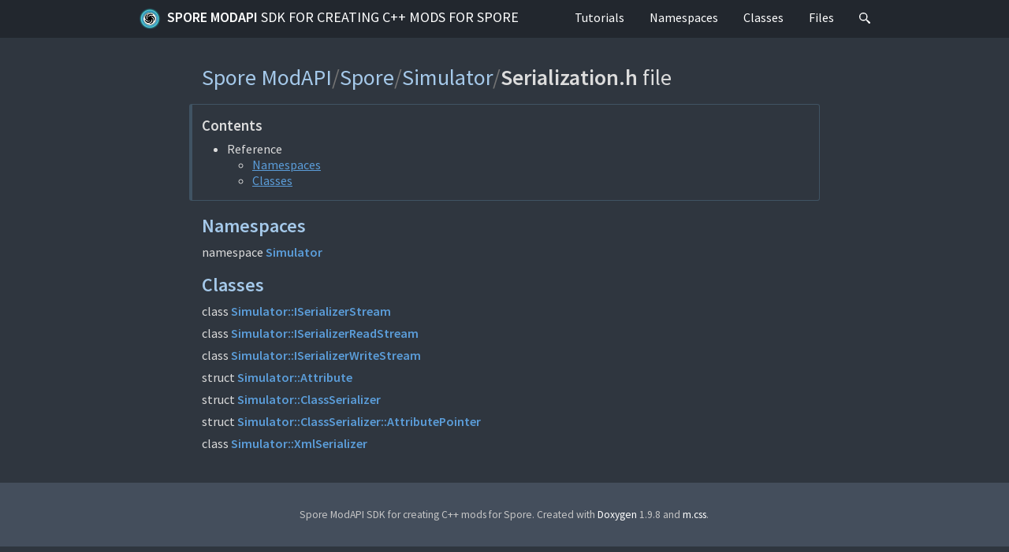

--- FILE ---
content_type: text/html; charset=utf-8
request_url: https://emd4600.github.io/Spore-ModAPI/_simulator_2_serialization_8h.html
body_size: 2000
content:
<!DOCTYPE html>
<html lang="en">
<head>
  <meta charset="UTF-8" />
  <title>Spore ModAPI/Spore/Simulator/Serialization.h file | Spore ModAPI SDK for creating C++ mods for Spore</title>
  <link rel="stylesheet" href="https://fonts.googleapis.com/css?family=Source+Sans+Pro:400,400i,600,600i%7CSource+Code+Pro:400,400i,600" />
  <link rel="stylesheet" href="m-dark.css" />
  <link rel="stylesheet" href="m-documentation.css" />
  <link rel="icon" href="Spore_ModAPI_Icon.png" type="image/png" />
  <meta name="viewport" content="width=device-width, initial-scale=1.0" />
  <meta name="theme-color" content="#22272e" />
</head>
<body>
<header><nav id="navigation">
  <div class="m-container">
    <div class="m-row">
      <a href="index.html" id="m-navbar-brand" class="m-col-t-8 m-col-m-none m-left-m"><img src="Spore_ModAPI_Icon.png" alt="" />Spore ModAPI <span class="m-thin">SDK for creating C++ mods for Spore</span></a>
      <div class="m-col-t-4 m-hide-m m-text-right m-nopadr">
        <a href="#search" class="m-doc-search-icon" title="Search" onclick="return showSearch()"><svg style="height: 0.9rem;" viewBox="0 0 16 16">
          <path id="m-doc-search-icon-path" d="m6 0c-3.31 0-6 2.69-6 6 0 3.31 2.69 6 6 6 1.49 0 2.85-0.541 3.89-1.44-0.0164 0.338 0.147 0.759 0.5 1.15l3.22 3.79c0.552 0.614 1.45 0.665 2 0.115 0.55-0.55 0.499-1.45-0.115-2l-3.79-3.22c-0.392-0.353-0.812-0.515-1.15-0.5 0.895-1.05 1.44-2.41 1.44-3.89 0-3.31-2.69-6-6-6zm0 1.56a4.44 4.44 0 0 1 4.44 4.44 4.44 4.44 0 0 1-4.44 4.44 4.44 4.44 0 0 1-4.44-4.44 4.44 4.44 0 0 1 4.44-4.44z"/>
        </svg></a>
        <a id="m-navbar-show" href="#navigation" title="Show navigation"></a>
        <a id="m-navbar-hide" href="#" title="Hide navigation"></a>
      </div>
      <div id="m-navbar-collapse" class="m-col-t-12 m-show-m m-col-m-none m-right-m">
        <div class="m-row">
          <ol class="m-col-t-6 m-col-m-none">
            <li><a href="pages.html">Tutorials</a></li>
            <li><a href="namespaces.html">Namespaces</a></li>
          </ol>
          <ol class="m-col-t-6 m-col-m-none" start="3">
            <li><a href="annotated.html">Classes</a></li>
            <li><a href="files.html">Files</a></li>
            <li class="m-show-m"><a href="#search" class="m-doc-search-icon" title="Search" onclick="return showSearch()"><svg style="height: 0.9rem;" viewBox="0 0 16 16">
              <use href="#m-doc-search-icon-path" />
            </svg></a></li>
          </ol>
        </div>
      </div>
    </div>
  </div>
</nav></header>
<main><article>
  <div class="m-container m-container-inflatable">
    <div class="m-row">
      <div class="m-col-l-10 m-push-l-1">
        <h1>
          <span class="m-breadcrumb"><a href="dir_3afcc05771c4e3f5acf081f332217ac8.html">Spore ModAPI</a>/</span><span class="m-breadcrumb"><a href="dir_c27950c697e5dfd98eb6c6418519a737.html">Spore</a>/</span><span class="m-breadcrumb"><a href="dir_0c2ed0f1c41a4f73f627d8cb2bd71031.html">Simulator</a>/</span>Serialization.h <span class="m-thin">file</span>
        </h1>
        <p><span></span></p>
        <nav class="m-block m-default">
          <h3>Contents</h3>
          <ul>
            <li>
              Reference
              <ul>
                <li><a href="#namespaces">Namespaces</a></li>
                <li><a href="#nested-classes">Classes</a></li>
              </ul>
            </li>
          </ul>
        </nav>
        <section id="namespaces">
          <h2><a href="#namespaces">Namespaces</a></h2>
          <dl class="m-doc">
            <dt>namespace <a href="namespace_simulator.html" class="m-doc">Simulator</a></dt>
            <dd><span></span></dd>
          </dl>
        </section>
        <section id="nested-classes">
          <h2><a href="#nested-classes">Classes</a></h2>
          <dl class="m-doc">
            <dt>
              class <a href="class_simulator_1_1_i_serializer_stream.html" class="m-doc">Simulator::ISerializerStream</a>
            </dt>
            <dd><span></span></dd>
            <dt>
              class <a href="class_simulator_1_1_i_serializer_read_stream.html" class="m-doc">Simulator::ISerializerReadStream</a>
            </dt>
            <dd><span></span></dd>
            <dt>
              class <a href="class_simulator_1_1_i_serializer_write_stream.html" class="m-doc">Simulator::ISerializerWriteStream</a>
            </dt>
            <dd><span></span></dd>
            <dt>
              struct <a href="struct_simulator_1_1_attribute.html" class="m-doc">Simulator::Attribute</a>
            </dt>
            <dd><span></span></dd>
            <dt>
              struct <a href="struct_simulator_1_1_class_serializer.html" class="m-doc">Simulator::ClassSerializer</a>
            </dt>
            <dd><span></span></dd>
            <dt>
              struct <a href="struct_simulator_1_1_class_serializer_1_1_attribute_pointer.html" class="m-doc">Simulator::ClassSerializer::AttributePointer</a>
            </dt>
            <dd><span></span></dd>
            <dt>
              class <a href="class_simulator_1_1_xml_serializer.html" class="m-doc">Simulator::XmlSerializer</a>
            </dt>
            <dd><span></span></dd>
          </dl>
        </section>
      </div>
    </div>
  </div>
</article></main>
<div class="m-doc-search" id="search">
  <a href="#!" onclick="return hideSearch()"></a>
  <div class="m-container">
    <div class="m-row">
      <div class="m-col-m-8 m-push-m-2">
        <div class="m-doc-search-header m-text m-small">
          <div><span class="m-label m-default">Tab</span> / <span class="m-label m-default">T</span> to search, <span class="m-label m-default">Esc</span> to close</div>
          <div id="search-symbolcount">&hellip;</div>
        </div>
        <div class="m-doc-search-content">
          <form>
            <input type="search" name="q" id="search-input" placeholder="Loading &hellip;" disabled="disabled" autofocus="autofocus" autocomplete="off" spellcheck="false" />
          </form>
          <noscript class="m-text m-danger m-text-center">Unlike everything else in the docs, the search functionality <em>requires</em> JavaScript.</noscript>
          <div id="search-help" class="m-text m-dim m-text-center">
            <p class="m-noindent">Search for symbols, directories, files, pages or
            modules. You can omit any prefix from the symbol or file path; adding a
            <code>:</code> or <code>/</code> suffix lists all members of given symbol or
            directory.</p>
            <p class="m-noindent">Use <span class="m-label m-dim">&darr;</span>
            / <span class="m-label m-dim">&uarr;</span> to navigate through the list,
            <span class="m-label m-dim">Enter</span> to go.
            <span class="m-label m-dim">Tab</span> autocompletes common prefix, you can
            copy a link to the result using <span class="m-label m-dim">⌘</span>
            <span class="m-label m-dim">L</span> while <span class="m-label m-dim">⌘</span>
            <span class="m-label m-dim">M</span> produces a Markdown link.</p>
          </div>
          <div id="search-notfound" class="m-text m-warning m-text-center">Sorry, nothing was found.</div>
          <ul id="search-results"></ul>
        </div>
      </div>
    </div>
  </div>
</div>
<script src="search-v2.js"></script>
<script src="searchdata-v2.js" async="async"></script>
<footer><nav>
  <div class="m-container">
    <div class="m-row">
      <div class="m-col-l-10 m-push-l-1">
        <p>Spore ModAPI SDK for creating C++ mods for Spore. Created with <a href="https://doxygen.org/">Doxygen</a> 1.9.8 and <a href="https://mcss.mosra.cz/">m.css</a>.</p>
      </div>
    </div>
  </div>
</nav></footer>
</body>
</html>


--- FILE ---
content_type: text/css; charset=utf-8
request_url: https://emd4600.github.io/Spore-ModAPI/m-documentation.css
body_size: 2431
content:
/*
    This file is part of m.css.

    Copyright © 2017, 2018, 2019, 2020, 2021, 2022, 2023
              Vladimír Vondruš <mosra@centrum.cz>

    Permission is hereby granted, free of charge, to any person obtaining a
    copy of this software and associated documentation files (the "Software"),
    to deal in the Software without restriction, including without limitation
    the rights to use, copy, modify, merge, publish, distribute, sublicense,
    and/or sell copies of the Software, and to permit persons to whom the
    Software is furnished to do so, subject to the following conditions:

    The above copyright notice and this permission notice shall be included
    in all copies or substantial portions of the Software.

    THE SOFTWARE IS PROVIDED "AS IS", WITHOUT WARRANTY OF ANY KIND, EXPRESS OR
    IMPLIED, INCLUDING BUT NOT LIMITED TO THE WARRANTIES OF MERCHANTABILITY,
    FITNESS FOR A PARTICULAR PURPOSE AND NONINFRINGEMENT. IN NO EVENT SHALL
    THE AUTHORS OR COPYRIGHT HOLDERS BE LIABLE FOR ANY CLAIM, DAMAGES OR OTHER
    LIABILITY, WHETHER IN AN ACTION OF CONTRACT, TORT OR OTHERWISE, ARISING
    FROM, OUT OF OR IN CONNECTION WITH THE SOFTWARE OR THE USE OR OTHER
    DEALINGS IN THE SOFTWARE.
*/

a.m-doc, a.m-doc-self, a.m-doc-external,
ul.m-doc li.m-doc-expansible > a:first-child, ul.m-doc li.m-doc-collapsible > a:first-child,
.m-code.m-inverted.m-doc-include > a {
  text-decoration: none;
}
a.m-doc, a.m-doc-self {
  font-weight: bold;
}
/* Make it possible to override the above */
.m-thin a.m-doc, .m-thin a.m-doc-self {
  font-weight: normal;
}
ul.m-doc li.m-doc-expansible > a:first-child,
ul.m-doc li.m-doc-collapsible > a:first-child,
ul.m-doc li.m-doc-expansible > a:first-child:hover,
ul.m-doc li.m-doc-expansible > a:first-child:focus,
ul.m-doc li.m-doc-expansible > a:first-child:active,
ul.m-doc li.m-doc-collapsible > a:first-child:hover,
ul.m-doc li.m-doc-collapsible > a:first-child:focus,
ul.m-doc li.m-doc-collapsible > a:first-child:active {
  color: var(--color);
}
a.m-doc-self,
ul.m-doc li.m-doc-expansible > a:first-child::before,
ul.m-doc li.m-doc-collapsible > a:first-child::before {
  color: var(--article-heading-color);
}
a.m-doc-self:hover, a.m-doc-self:focus, a.m-doc-self:active,
ul.m-doc li.m-doc-expansible > a:first-child:hover::before,
ul.m-doc li.m-doc-expansible > a:first-child:focus::before,
ul.m-doc li.m-doc-expansible > a:first-child:active::before,
ul.m-doc li.m-doc-collapsible > a:first-child:hover::before,
ul.m-doc li.m-doc-collapsible > a:first-child:focus::before,
ul.m-doc li.m-doc-collapsible > a:first-child:active::before {
  color: var(--article-heading-active-color);
}
h3 a.m-doc-external {
  font-weight: normal;
}
span.m-doc-wrap-bumper {
  margin-right: -1rem;
}
span.m-doc-wrap {
  margin-left: 1rem;
  display: inline-block;
  vertical-align: text-top;
  white-space: pre-line;
  max-width: 100%; /* otherwise horizontal scrollbars, wtf */
}

/* Highlight the doc entries the same way as sections */
dl.m-doc dd {
  margin-bottom: 0.5rem;
}
dl.m-doc dd {
  margin-left: 0;
  padding-left: 2.5rem;
}
dl.m-doc dt:target, dl.m-doc dt:target + dd {
  margin-left: -1.0rem;
  border-left-style: solid;
  border-left-width: 0.25rem;
  border-color: var(--article-heading-color);
}
dl.m-doc dt:target { padding-left: 0.75rem; }
dl.m-doc dt:target + dd { padding-left: 3.25rem; }

ul.m-doc {
  list-style: none;
  margin-left:  1.0375rem;
  padding-left: 0.9rem;
  border-left-color: var(--line-color);
  border-left-width: 0.0625rem;
  border-left-style: solid;
}
ul.m-doc li {
  text-indent: -1rem;
  padding-left: 1rem;
}
ul.m-doc li.m-doc-expansible > ul {
  display: none;
}
ul.m-doc li.m-doc-expansible, ul.m-doc li.m-doc-collapsible {
  padding-left: 0.6rem;
}
ul.m-doc li.m-doc-expansible > ul.m-doc, ul.m-doc li.m-doc-collapsible > ul.m-doc {
  margin-left: 0.5rem;
}
ul.m-doc li.m-doc-expansible > a:first-child::before, ul.m-doc li.m-doc-collapsible > a:first-child::before {
  background-color: var(--background-color);
  display: inline-block;
  width: 0.4rem;
  font-weight: bold;
}
ul.m-doc li.m-doc-expansible > a:first-child::before { content: '⊕'; }
ul.m-doc li.m-doc-collapsible > a:first-child::before { content: '⊖'; }

h1 .m-doc-template, h1 .m-doc-include {
  font-size: 1.3rem;
  font-weight: normal;
}
/* If there's no template, the include is shown after in a slightly more packed
   layout */
h1 .m-doc-include:last-child {
  margin-bottom: -0.5rem;
}
h3 .m-doc-template, h3 .m-doc-include {
  font-size: 1rem;
  font-weight: normal;
}
.m-doc-template, dl.m-doc dd, ul.m-doc li > span.m-doc {
  color: var(--dim-color);
}
dl.m-doc dd svg.m-math, ul.m-doc li > span.m-doc svg.m-math {
  fill: var(--dim-color);
}
.m-doc-template a, dl.m-doc dd a, ul.m-doc li > span.m-doc a {
  color: var(--dim-link-color);
}
.m-doc-template a:hover, .m-doc-template a:focus, .m-doc-template a:active,
dl.m-doc dd a:hover, dl.m-doc dd a:focus, dl.m-doc dd a:active,
ul.m-doc li > span.m-doc a:hover, ul.m-doc li > span.m-doc a:focus, ul.m-doc li > span.m-doc a:active {
  color: var(--dim-link-active-color);
}
/* So the link gets highlighted on hover */
.m-code.m-inverted.m-doc-include > a:link,
.m-code.m-inverted.m-doc-include > a:visited {
  opacity: 0.6666; /* Same as .m-code.m-inverted > span */
}
.m-code.m-inverted.m-doc-include > a:hover,
.m-code.m-inverted.m-doc-include > a:focus,
.m-code.m-inverted.m-doc-include > a:active {
  opacity: 1;
}

article section.m-doc-details > div {
  margin-top: 0;
  margin-left: 0;
  margin-right: 0;
  position: relative;
  padding: 1rem;
}
article section.m-doc-details > div::before {
  position: absolute;
  content: ' ';
  top: 0;
  bottom: 0;
  left: 0;
  right: 0;
  z-index: -1; /* so it doesn't make the contents inactive */
  border-style: solid;
  border-width: 0.125rem;
  border-radius: var(--border-radius);
  border-color: var(--code-background-color);
}
article section.m-doc-details > div > h3:first-child {
  position: relative; /* so it's above the border */
  margin: -1rem -1rem 1rem -1rem;
  padding: 0.5rem 1rem;
  background-color: var(--code-background-color);
  border-top-left-radius: var(--border-radius);
  border-top-right-radius: var(--border-radius);
  border-bottom-left-radius: 0;
  border-bottom-right-radius: 0;
}
article section.m-doc-details:target {
  border-color: transparent; /* to preserve rounded corners */
}
article section.m-doc-details:target > div {
  z-index: 1; /* so the selection border isn't above figure border */
}

.m-container-inflatable > .m-row > [class*='m-col-'] section.m-doc-details > div {
  margin-left: -1rem;
  margin-right: -1rem;
}

.m-container-inflatable section.m-doc-details:target > div > h3:first-child,
.m-container-inflatable section.m-doc-details:target section > div > h3:first-child {
  margin-left: -1.0rem;
  border-left-style: solid;
  border-left-color: var(--article-heading-active-color);
  border-left-width: 0.25rem;
  padding-left: 0.75rem;
}
.m-container-inflatable section.m-doc-details:target > div::before,
.m-container-inflatable section-dox-details:target section > div.m::before {
  border-left-width: 0.25rem;
  border-left-color: var(--article-heading-color);
}

a.m-doc-search-icon {
  padding-left: 1rem;
  padding-right: 1rem;
}
a.m-doc-search-icon svg {
  fill: var(--header-link-color);
}
body > header > nav #m-navbar-collapse a.m-doc-search-icon svg {
  vertical-align: -5%;
}
a.m-doc-search-icon:focus svg, a.m-doc-search-icon:hover svg, a.m-doc-search-icon:active svg {
  fill: var(--header-link-active-color);
}
.m-doc-search {
  display: none;
  z-index: 10;
  position: fixed;
  left: 0;
  right: 0;
  top: 0;
  bottom: 0;
  background-color: var(--search-overlay-color);
}
.m-doc-search:target {
  display: block;
}
.m-doc-search > a {
  display: block;
  position: absolute;
  left: 0;
  right: 0;
  top: 0;
  bottom: 0;
}
.m-doc-search-header {
  margin-top: 2.5rem;
  padding: 0.5rem 1rem;
  height: 2rem;
}
.m-doc-search-header > div:first-child {
  float: right;
}
.m-doc-search-content {
  background-color: var(--search-background-color);
  border-radius: var(--border-radius);
  padding: 1rem;
}
.m-doc-search input {
  width: 100%;
  height: 3rem;
  font-size: 1.2rem;
  border-width: 0;
  color: var(--color);
  background-color: var(--default-filled-background-color);
  border-radius: var(--border-radius);
  margin-bottom: 1rem;
  padding: 0 1rem; /* putting it on all sides cuts text off in FF */
}
.m-doc-search #search-notfound {
  display: none;
}
.m-doc-search ul#search-results {
  list-style-type: none;
  padding-left: 0;
  /* Size breakdown:
      2.5   margin of .m-doc-search-header from top
      2     height of .m-doc-search-header
      1     padding around .m-doc-search-header (twice 0.5rem)
      1     padding of .m-doc-search-content from top
      3     height of the input field
      1     margin under input
      1     padding of .m-doc-search-content from bottom
      1     margin under .m-doc-search-content
     ------
     12.5   total */
  max-height: calc(100vh - 12.5rem);
  overflow-y: auto;
  display: none;
}
.m-doc-search ul#search-results li a {
  display: block;
  padding-left: 1rem;
  padding-right: 1rem;
  text-decoration: none;
  width: 100%;
  line-height: 1.5rem;
  color: var(--color);
}
.m-doc-search ul#search-results li a > div {
  white-space: nowrap;
  overflow: hidden;
}
.m-doc-search ul#search-results li a > div:not(.m-doc-search-alias) {
  /* This is here in order to cut the text off at the left side. Besides this
     there's special patching needed for punctuation characters, see search.js
     for details. */
  direction: rtl;
}
.m-doc-search ul#search-results li a .m-label {
  float: right;
  line-height: 1rem;
  margin-top: 0.1rem;
  margin-left: 0.25rem;
}
.m-doc-search ul#search-results li a .m-label.m-flat {
  margin-right: -0.75rem;
}
.m-doc-search ul#search-results li#search-current a {
  background-color: var(--default-filled-background-color);
}
.m-doc-search ul#search-results li#search-current.m-doc-search-copied a {
  background-color: var(--success-filled-background-color);
}
.m-doc-search-typed {
  color: var(--link-color);
}

/* WELL THANK YOU WEBKIT! FOR SURE I WANTED ALL THAT SHIT HERE! */
.m-doc-search input[type="search"] { -webkit-appearance: textfield; }
.m-doc-search input[type="search"]::-webkit-search-decoration,
.m-doc-search input[type="search"]::-webkit-search-cancel-button,
.m-doc-search input[type="search"]::-webkit-search-results-button,
.m-doc-search input[type="search"]::-webkit-search-results-decoration {
  display: none;
}


--- FILE ---
content_type: text/css; charset=utf-8
request_url: https://emd4600.github.io/Spore-ModAPI/m-grid.css
body_size: 2037
content:
/*
    This file is part of m.css.

    Copyright © 2017, 2018, 2019, 2020, 2021, 2022, 2023
              Vladimír Vondruš <mosra@centrum.cz>

    Permission is hereby granted, free of charge, to any person obtaining a
    copy of this software and associated documentation files (the "Software"),
    to deal in the Software without restriction, including without limitation
    the rights to use, copy, modify, merge, publish, distribute, sublicense,
    and/or sell copies of the Software, and to permit persons to whom the
    Software is furnished to do so, subject to the following conditions:

    The above copyright notice and this permission notice shall be included
    in all copies or substantial portions of the Software.

    THE SOFTWARE IS PROVIDED "AS IS", WITHOUT WARRANTY OF ANY KIND, EXPRESS OR
    IMPLIED, INCLUDING BUT NOT LIMITED TO THE WARRANTIES OF MERCHANTABILITY,
    FITNESS FOR A PARTICULAR PURPOSE AND NONINFRINGEMENT. IN NO EVENT SHALL
    THE AUTHORS OR COPYRIGHT HOLDERS BE LIABLE FOR ANY CLAIM, DAMAGES OR OTHER
    LIABILITY, WHETHER IN AN ACTION OF CONTRACT, TORT OR OTHERWISE, ARISING
    FROM, OUT OF OR IN CONNECTION WITH THE SOFTWARE OR THE USE OR OTHER
    DEALINGS IN THE SOFTWARE.
*/

/* Important basics */
*, ::before, ::after { box-sizing: border-box; }
body { margin: 0; }

/* 12-column layout. Inspired by Bootstrap and
   https://www.w3schools.com/css/css_rwd_grid.asp. The container is padded from
   sides, the row inside removes the padding and columns add it back. */
.m-container {
  width: 100%;
  margin: auto;
  padding-left: 1rem;
  padding-right: 1rem;
}
.m-row {
  margin-left: -1rem;
  margin-right: -1rem;
}
.m-row::after { /* avoid rows floating around each other */
  content: ' ';
  clear: both;
  display: table;
}
.m-row > [class*='m-col-'] {
  position: relative;
  padding: 1rem;
}
[class*='m-clearfix-']::after {
  display: block;
  content: ' ';
  clear: both;
}
[class*='m-show-'] {
  display: none;
}

/* Margin for inflated / floating columns behaves as "padding-after" by default
   -- there's only padding on the bottom but not when the column is last. */
.m-container-inflate, :not(.m-row) > [class*='m-col-'] {
  margin-bottom: 1rem;
}
.m-container-inflate:last-child, :not(.m-row) > [class*='m-col-']:last-child {
  margin-bottom: 0;
}

/* Padding overrides for container and columns. Works for both columns inside
   rows and floating columns. */
.m-container.m-nopad, [class*='m-col-'].m-nopad,
.m-container.m-nopadx, [class*='m-col-'].m-nopadx,
.m-container.m-nopadl, [class*='m-col-'].m-nopadl {
  padding-left: 0;
}
.m-container.m-nopad, [class*='m-col-'].m-nopad,
.m-container.m-nopadx, [class*='m-col-'].m-nopadx,
.m-container.m-nopadr, [class*='m-col-'].m-nopadr {
  padding-right: 0;
}
[class*='m-col-'].m-nopad, [class*='m-col-'].m-nopady, [class*='m-col-'].m-nopadt {
  padding-top: 0;
}
[class*='m-col-'].m-nopad, [class*='m-col-'].m-nopady, [class*='m-col-'].m-nopadb,
.m-container-inflate.m-nopadb {
  padding-bottom: 0;
}

/* 12-column layout -- T (portrait phones) */
[class*='m-col-t-'] { float: left; }

.m-left-t {
  padding-right: 1rem;
  float: left;
}
.m-right-t, [class*='m-col-t-'].m-right-t {
  padding-left: 1rem;
  float: right;
}
.m-center-t, [class*='m-col-t-'].m-center-t {
  float: none;
}
.m-center-t, [class*='m-col-t-'].m-center-t {
  margin-left: auto;
  margin-right: auto;
  float: none;
}

.m-col-t-1  { width: calc(1  * 100% / 12); }
.m-col-t-2  { width: calc(2  * 100% / 12); }
.m-col-t-3  { width: calc(3  * 100% / 12); }
.m-col-t-4  { width: calc(4  * 100% / 12); }
.m-col-t-5  { width: calc(5  * 100% / 12); }
.m-col-t-6  { width: calc(6  * 100% / 12); }
.m-col-t-7  { width: calc(7  * 100% / 12); }
.m-col-t-8  { width: calc(8  * 100% / 12); }
.m-col-t-9  { width: calc(9  * 100% / 12); }
.m-col-t-10 { width: calc(10 * 100% / 12); }
.m-col-t-11 { width: calc(11 * 100% / 12); }
.m-col-t-12 { width: calc(12 * 100% / 12); }

.m-push-t-1  { left: calc(1  * 100% / 12); }
.m-push-t-2  { left: calc(2  * 100% / 12); }
.m-push-t-3  { left: calc(3  * 100% / 12); }
.m-push-t-4  { left: calc(4  * 100% / 12); }
.m-push-t-5  { left: calc(5  * 100% / 12); }
.m-push-t-6  { left: calc(6  * 100% / 12); }
.m-push-t-7  { left: calc(7  * 100% / 12); }
.m-push-t-8  { left: calc(8  * 100% / 12); }
.m-push-t-9  { left: calc(9  * 100% / 12); }
.m-push-t-10 { left: calc(10 * 100% / 12); }
.m-push-t-11 { left: calc(11 * 100% / 12); }

.m-pull-t-1  { right: calc(1  * 100% / 12); }
.m-pull-t-2  { right: calc(2  * 100% / 12); }
.m-pull-t-3  { right: calc(3  * 100% / 12); }
.m-pull-t-4  { right: calc(4  * 100% / 12); }
.m-pull-t-5  { right: calc(5  * 100% / 12); }
.m-pull-t-6  { right: calc(6  * 100% / 12); }
.m-pull-t-7  { right: calc(7  * 100% / 12); }
.m-pull-t-8  { right: calc(8  * 100% / 12); }
.m-pull-t-9  { right: calc(9  * 100% / 12); }
.m-pull-t-10 { right: calc(10 * 100% / 12); }
.m-pull-t-11 { right: calc(11 * 100% / 12); }

/* 12-column layout -- S, 576px and up (landscape phones) */
@media screen and (min-width: 576px) {
  .m-container { width: 560px; }

  .m-container-inflatable .m-col-s-10 .m-container-inflate:not([class*='m-left-']):not([class*='m-right-']) {
    margin-left: -10%;
    margin-right: -10%;
  }
  .m-container-inflatable .m-col-s-10 .m-container-inflate.m-left-s {
    margin-left: -10%;
  }
  .m-container-inflatable .m-col-s-10 .m-container-inflate.m-right-s {
    margin-right: -10%;
  }

  [class*='m-col-s-'] { float: left; }

  .m-left-s {
    padding-right: 1rem;
    float: left;
  }
  .m-right-s, [class*='m-col-s-'].m-right-s {
    padding-left: 1rem;
    float: right;
  }
  .m-center-s, [class*='m-col-s-'].m-center-s {
    margin-left: auto;
    margin-right: auto;
    float: none;
  }

  .m-col-s-1  { width: calc(1  * 100% / 12); }
  .m-col-s-2  { width: calc(2  * 100% / 12); }
  .m-col-s-3  { width: calc(3  * 100% / 12); }
  .m-col-s-4  { width: calc(4  * 100% / 12); }
  .m-col-s-5  { width: calc(5  * 100% / 12); }
  .m-col-s-6  { width: calc(6  * 100% / 12); }
  .m-col-s-7  { width: calc(7  * 100% / 12); }
  .m-col-s-8  { width: calc(8  * 100% / 12); }
  .m-col-s-9  { width: calc(9  * 100% / 12); }
  .m-col-s-10 { width: calc(10 * 100% / 12); }
  .m-col-s-11 { width: calc(11 * 100% / 12); }
  .m-col-s-12 { width: calc(12 * 100% / 12); }

  .m-push-s-0  { left: calc(0  * 100% / 12); }
  .m-push-s-1  { left: calc(1  * 100% / 12); }
  .m-push-s-2  { left: calc(2  * 100% / 12); }
  .m-push-s-3  { left: calc(3  * 100% / 12); }
  .m-push-s-4  { left: calc(4  * 100% / 12); }
  .m-push-s-5  { left: calc(5  * 100% / 12); }
  .m-push-s-6  { left: calc(6  * 100% / 12); }
  .m-push-s-7  { left: calc(7  * 100% / 12); }
  .m-push-s-8  { left: calc(8  * 100% / 12); }
  .m-push-s-9  { left: calc(9  * 100% / 12); }
  .m-push-s-10 { left: calc(10 * 100% / 12); }
  .m-push-s-11 { left: calc(11 * 100% / 12); }

  .m-pull-s-0  { right: calc(0  * 100% / 12); }
  .m-pull-s-1  { right: calc(1  * 100% / 12); }
  .m-pull-s-2  { right: calc(2  * 100% / 12); }
  .m-pull-s-3  { right: calc(3  * 100% / 12); }
  .m-pull-s-4  { right: calc(4  * 100% / 12); }
  .m-pull-s-5  { right: calc(5  * 100% / 12); }
  .m-pull-s-6  { right: calc(6  * 100% / 12); }
  .m-pull-s-7  { right: calc(7  * 100% / 12); }
  .m-pull-s-8  { right: calc(8  * 100% / 12); }
  .m-pull-s-9  { right: calc(9  * 100% / 12); }
  .m-pull-s-10 { right: calc(10 * 100% / 12); }
  .m-pull-s-11 { right: calc(11 * 100% / 12); }

  .m-clearfix-t::after { display: none; }

  .m-hide-s { display: none; }
  .m-show-s { display: block; }

  .m-col-s-none {
    width: auto;
    float: none;
  }
}

/* 12-column layout -- M, 768px and up (tablets, small desktops) */
@media screen and (min-width: 768px) {
  .m-container { width: 750px; }

  .m-container-inflatable .m-col-m-10 .m-container-inflate:not([class*='m-left-']):not([class*='m-right-']) {
    margin-left: -10%;
    margin-right: -10%;
  }
  .m-container-inflatable .m-col-m-10 .m-container-inflate.m-left-m {
    margin-left: -10%;
  }
  .m-container-inflatable .m-col-m-10 .m-container-inflate.m-right-m {
    margin-right: -10%;
  }

  [class*='m-col-m-'] { float: left; }

  .m-left-m {
    padding-right: 1rem;
    float: left;
  }
  .m-right-m, [class*='m-col-m-'].m-right-m {
    padding-left: 1rem;
    float: right;
  }
  .m-center-m, [class*='m-col-m-'].m-center-m {
    margin-left: auto;
    margin-right: auto;
    float: none;
  }

  .m-col-m-1  { width: calc(1  * 100% / 12); }
  .m-col-m-2  { width: calc(2  * 100% / 12); }
  .m-col-m-3  { width: calc(3  * 100% / 12); }
  .m-col-m-4  { width: calc(4  * 100% / 12); }
  .m-col-m-5  { width: calc(5  * 100% / 12); }
  .m-col-m-6  { width: calc(6  * 100% / 12); }
  .m-col-m-7  { width: calc(7  * 100% / 12); }
  .m-col-m-8  { width: calc(8  * 100% / 12); }
  .m-col-m-9  { width: calc(9  * 100% / 12); }
  .m-col-m-10 { width: calc(10 * 100% / 12); }
  .m-col-m-11 { width: calc(11 * 100% / 12); }
  .m-col-m-12 { width: calc(12 * 100% / 12); }

  .m-push-m-0  { left: calc(0  * 100% / 12); }
  .m-push-m-1  { left: calc(1  * 100% / 12); }
  .m-push-m-2  { left: calc(2  * 100% / 12); }
  .m-push-m-3  { left: calc(3  * 100% / 12); }
  .m-push-m-4  { left: calc(4  * 100% / 12); }
  .m-push-m-5  { left: calc(5  * 100% / 12); }
  .m-push-m-6  { left: calc(6  * 100% / 12); }
  .m-push-m-7  { left: calc(7  * 100% / 12); }
  .m-push-m-8  { left: calc(8  * 100% / 12); }
  .m-push-m-9  { left: calc(9  * 100% / 12); }
  .m-push-m-10 { left: calc(10 * 100% / 12); }
  .m-push-m-11 { left: calc(11 * 100% / 12); }

  .m-pull-m-0  { right: calc(0  * 100% / 12); }
  .m-pull-m-1  { right: calc(1  * 100% / 12); }
  .m-pull-m-2  { right: calc(2  * 100% / 12); }
  .m-pull-m-3  { right: calc(3  * 100% / 12); }
  .m-pull-m-4  { right: calc(4  * 100% / 12); }
  .m-pull-m-5  { right: calc(5  * 100% / 12); }
  .m-pull-m-6  { right: calc(6  * 100% / 12); }
  .m-pull-m-7  { right: calc(7  * 100% / 12); }
  .m-pull-m-8  { right: calc(8  * 100% / 12); }
  .m-pull-m-9  { right: calc(9  * 100% / 12); }
  .m-pull-m-10 { right: calc(10 * 100% / 12); }
  .m-pull-m-11 { right: calc(11 * 100% / 12); }

  .m-clearfix-s::after { display: none; }

  .m-hide-m { display: none; }
  .m-show-m { display: block; }

  .m-col-m-none {
    width: auto;
    float: none;
  }
}

/* 12-column layout -- L, 992px and up (desktops, very large tablets) */
@media screen and (min-width: 992px) {
  .m-container { width: 960px; }

  .m-container-inflatable .m-col-l-10 .m-container-inflate:not([class*='m-left-']):not([class*='m-right-']) {
    margin-left: -10%;
    margin-right: -10%;
  }
  .m-container-inflatable .m-col-l-10 .m-container-inflate.m-left-l {
    margin-left: -10%;
  }
  .m-container-inflatable .m-col-l-10 .m-container-inflate.m-right-l {
    margin-right: -10%;
  }

  [class*='m-col-l-'] { float: left; }

  .m-left-l {
    padding-right: 1rem;
    float: left;
  }
  .m-right-l, [class*='m-col-l-'].m-right-l {
    padding-left: 1rem;
    float: right;
  }
  .m-center-l, [class*='m-col-l-'].m-center-l {
    margin-left: auto;
    margin-right: auto;
    float: none;
  }

  .m-col-l-1  { width: calc(1  * 100% / 12); }
  .m-col-l-2  { width: calc(2  * 100% / 12); }
  .m-col-l-3  { width: calc(3  * 100% / 12); }
  .m-col-l-4  { width: calc(4  * 100% / 12); }
  .m-col-l-5  { width: calc(5  * 100% / 12); }
  .m-col-l-6  { width: calc(6  * 100% / 12); }
  .m-col-l-7  { width: calc(7  * 100% / 12); }
  .m-col-l-8  { width: calc(8  * 100% / 12); }
  .m-col-l-9  { width: calc(9  * 100% / 12); }
  .m-col-l-10 { width: calc(10 * 100% / 12); }
  .m-col-l-11 { width: calc(11 * 100% / 12); }
  .m-col-l-12 { width: calc(12 * 100% / 12); }

  .m-push-l-0  { left: calc(0  * 100% / 12); }
  .m-push-l-1  { left: calc(1  * 100% / 12); }
  .m-push-l-2  { left: calc(2  * 100% / 12); }
  .m-push-l-3  { left: calc(3  * 100% / 12); }
  .m-push-l-4  { left: calc(4  * 100% / 12); }
  .m-push-l-5  { left: calc(5  * 100% / 12); }
  .m-push-l-6  { left: calc(6  * 100% / 12); }
  .m-push-l-7  { left: calc(7  * 100% / 12); }
  .m-push-l-8  { left: calc(8  * 100% / 12); }
  .m-push-l-9  { left: calc(9  * 100% / 12); }
  .m-push-l-10 { left: calc(10 * 100% / 12); }
  .m-push-l-11 { left: calc(11 * 100% / 12); }

  .m-pull-l-0  { right: calc(0  * 100% / 12); }
  .m-pull-l-1  { right: calc(1  * 100% / 12); }
  .m-pull-l-2  { right: calc(2  * 100% / 12); }
  .m-pull-l-3  { right: calc(3  * 100% / 12); }
  .m-pull-l-4  { right: calc(4  * 100% / 12); }
  .m-pull-l-5  { right: calc(5  * 100% / 12); }
  .m-pull-l-6  { right: calc(6  * 100% / 12); }
  .m-pull-l-7  { right: calc(7  * 100% / 12); }
  .m-pull-l-8  { right: calc(8  * 100% / 12); }
  .m-pull-l-9  { right: calc(9  * 100% / 12); }
  .m-pull-l-10 { right: calc(10 * 100% / 12); }
  .m-pull-l-11 { right: calc(11 * 100% / 12); }

  .m-clearfix-m::after { display: none; }

  .m-hide-l { display: none; }
  .m-show-l { display: block; }

  .m-col-l-none {
    width: auto;
    float: none;
  }
}


--- FILE ---
content_type: text/css; charset=utf-8
request_url: https://emd4600.github.io/Spore-ModAPI/m-layout.css
body_size: 4195
content:
/*
    This file is part of m.css.

    Copyright © 2017, 2018, 2019, 2020, 2021, 2022, 2023
              Vladimír Vondruš <mosra@centrum.cz>

    Permission is hereby granted, free of charge, to any person obtaining a
    copy of this software and associated documentation files (the "Software"),
    to deal in the Software without restriction, including without limitation
    the rights to use, copy, modify, merge, publish, distribute, sublicense,
    and/or sell copies of the Software, and to permit persons to whom the
    Software is furnished to do so, subject to the following conditions:

    The above copyright notice and this permission notice shall be included
    in all copies or substantial portions of the Software.

    THE SOFTWARE IS PROVIDED "AS IS", WITHOUT WARRANTY OF ANY KIND, EXPRESS OR
    IMPLIED, INCLUDING BUT NOT LIMITED TO THE WARRANTIES OF MERCHANTABILITY,
    FITNESS FOR A PARTICULAR PURPOSE AND NONINFRINGEMENT. IN NO EVENT SHALL
    THE AUTHORS OR COPYRIGHT HOLDERS BE LIABLE FOR ANY CLAIM, DAMAGES OR OTHER
    LIABILITY, WHETHER IN AN ACTION OF CONTRACT, TORT OR OTHERWISE, ARISING
    FROM, OUT OF OR IN CONNECTION WITH THE SOFTWARE OR THE USE OR OTHER
    DEALINGS IN THE SOFTWARE.
*/

/* Header navigation */
body > header > nav {
  width: 100%;
  background-color: var(--header-background-color);
  min-height: 3rem;
}
body > header > nav.m-navbar-landing,
body > header > nav.m-navbar-cover {
  background-color: transparent;
  position: relative;
}
body > header > nav.m-navbar-landing {
  opacity: 0.8;
}
body > header > nav.m-navbar-cover {
  background-color: var(--header-background-color-jumbo);
  opacity: 1;
}
body > header > nav.m-navbar-landing:hover,
body > header > nav.m-navbar-cover:hover {
  background-color: var(--header-background-color-landing);
  opacity: 1;
}
body> header > nav.m-navbar-landing:target,
body> header > nav.m-navbar-cover:target {
  background-color: var(--header-background-color);
  opacity: 1;
}
body > header > nav.m-navbar-landing #m-navbar-brand.m-navbar-brand-hidden {
  visibility: hidden;
}
body > header > nav.m-navbar-landing:target #m-navbar-brand.m-navbar-brand-hidden {
  visibility: visible;
}
body > header > nav {
  margin-left: auto;
  margin-right: auto;
  color: var(--header-color);
}
body > header > nav a {
  text-decoration: var(--link-decoration-nav);
  text-transform: var(--nav-menu-case);
  display: inline-block;
  vertical-align: middle;
  line-height: 2.75rem;
  color: var(--header-link-color);
}
body > header > nav #m-navbar-brand, body > header > nav a#m-navbar-show, body > header > nav a#m-navbar-hide {
  font-weight: var(--heading-font-weight);
  font-size: 1.125rem;
  padding-left: 1rem;
  padding-right: 1rem;
}
body > header > nav a#m-navbar-brand, body > header > nav #m-navbar-brand a {
  text-transform: var(--nav-brand-case);
}
body > header > nav a#m-navbar-brand img, body > header > nav #m-navbar-brand a img {
  /* unfortuately, with SVGs, unless the size is hardcoded like this, it will
     cause ugly jumps during loading :( */
  width: 1.75rem;
  height: 1.75rem;
  vertical-align: -22.5%;
  margin-right: 0.5rem;
}
body > header > nav #m-navbar-brand a {
  padding-left: 0;
  padding-right: 0;
}
body > header > nav #m-navbar-brand .m-thin {
  font-weight: normal;
}
body > header > nav #m-navbar-brand .m-breadcrumb {
  color: var(--header-breadcrumb-color);
}
body > header > nav a#m-navbar-show::before, body > header > nav a#m-navbar-hide::before {
  content:'\2630';
}
body > header > nav #m-navbar-collapse {
  padding-bottom: 1rem;
}
body > header > nav #m-navbar-collapse li {
  border-style: solid;
  border-color: transparent;
  border-width: 0 0 0 0.25rem;
  margin-left: -1rem;
}
body > header > nav #m-navbar-collapse li a {
  border-style: solid;
  border-color: transparent;
  line-height: 1.5rem;
  margin-left: -0.25rem;
  padding-left: 0.75rem;
  border-width: 0 0 0 0.25rem;
  width: 100%;
}
body > header > nav #m-navbar-collapse li a#m-navbar-current {
  color: var(--header-link-current-color);
  border-color: var(--header-link-current-color);
}
body > header > nav ol {
  list-style-type: none;
  margin: 0;
}
body > header > nav ol ol {
  padding-left: 1.5rem;
}
body > header > nav .m-row > [class*='m-col-'] {
  padding-top: 0;
  padding-bottom: 0;
}
body > header > nav a:hover, body > header > nav a:focus, body > header > nav a:active {
  color: var(--header-link-active-color);
}
body > header > nav #m-navbar-collapse li:hover {
  border-color: var(--header-link-active-color);
}
body > header > nav #m-navbar-collapse li a:hover,
body > header > nav #m-navbar-collapse li a:focus,
body > header > nav #m-navbar-collapse li a:active {
  border-color: var(--header-link-active-color);
  background-color: var(--header-link-active-background-color);
}
body > header > nav.m-navbar-landing #m-navbar-collapse li a:hover,
body > header > nav.m-navbar-cover #m-navbar-collapse li a:hover,
body > header > nav.m-navbar-landing #m-navbar-collapse li a:focus,
body > header > nav.m-navbar-cover #m-navbar-collapse li a:focus,
body > header > nav.m-navbar-landing #m-navbar-collapse li a:active,
body > header > nav.m-navbar-cover #m-navbar-collapse li a:active {
  background-color: var(--header-link-active-background-color-semi);
}

/* Header navigation -- collapsible part */
body > header > nav #m-navbar-hide {
  display: none;
}
body > header > nav:target #m-navbar-collapse {
  display: block;
}
body > header > nav:target #m-navbar-show {
  display: none;
}
body > header > nav:target #m-navbar-hide {
  display: inline-block;
}

/* Header navigation -- 768px and up (tablets, desktops) */
@media screen and (min-width: 768px) {
  body > header > nav #m-navbar-show, body > header > nav #m-navbar-hide,
  body > header > nav:target #m-navbar-show, body > header > nav:target #m-navbar-hide {
    display: none;
  }
  body > header > nav #m-navbar-collapse li a {
    line-height: 2.75rem;
  }
  body > header > nav a, body > header > nav #m-navbar-collapse li a {
    margin-left: 0;
    padding-left: 1rem;
    padding-right: 1rem;
    white-space: nowrap;
  }
  body > header > nav #m-navbar-collapse {
    padding-bottom: 0;
  }
  body > header > nav #m-navbar-collapse li ol {
    background-color: var(--header-background-color);
  }
  body > header > nav #m-navbar-collapse ol ol li {
    margin-left: 0;
    padding-left: 0;
    border-left-width: 0;
  }
  body > header > nav #m-navbar-collapse ol ol li a {
    padding-left: 0.75rem;
  }
  body > header > nav #m-navbar-collapse > .m-row > ol > li {
    margin-left: 0;
    border-left-width: 0;
  }
  body > header > nav #m-navbar-collapse > .m-row > ol > li > a {
    border-width: var(--header-border-width);
  }
  body > header > nav #m-navbar-collapse ol {
    padding-left: 0;
    padding-right: 0;
  }
  body > header > nav #m-navbar-collapse > .m-row > ol, body > header > nav #m-navbar-collapse > .m-row > ol > li {
    float: left;
  }
  body > header > nav #m-navbar-collapse ol ol {
    z-index: 99999;
    position: absolute;
    visibility: hidden;
  }
  body > header > nav #m-navbar-collapse li:hover ol {
    visibility: visible;
  }
}

/* Footer navigation */
body > footer {
  width: 100%;
}
body > footer > nav {
  padding-top: 1rem;
  padding-bottom: 1rem;
  font-size: var(--footer-font-size);
  text-align: center;
  color: var(--footer-color);
  background-color: var(--footer-background-color);
}
body > footer > nav h3, body > footer > nav h3 a {
  text-transform: var(--nav-heading-case);
  font-weight: normal;
}
body > footer > nav ul {
  list-style-type: none;
  padding: 0;
  margin: 0;
}
body > footer > nav a {
  text-decoration: var(--link-decoration-nav);
  text-transform: var(--nav-menu-case);
  color: var(--footer-link-color);
}
body > footer > nav a:hover, body > footer > nav a:focus, body > footer > nav a:active {
  color: var(--footer-link-active-color);
}

/* Main content */
body > main {
  padding-top: 1rem;
  padding-bottom: 1rem;
}

/* Page heading (not in <header>), breadcrumb naviation on pages */
article h1 {
  font-size: 1.75rem;
}
article h1 .m-breadcrumb {
  color: var(--dim-color);
  font-weight: normal;
}
article h1 .m-breadcrumb a {
  color: var(--article-heading-color);
}
article h1 .m-breadcrumb a:hover, article h1 a:focus, article h1 a:active {
  color: var(--article-heading-active-color);
}

/* Article elements */
article > header h1 {
  font-size: 2rem;
  margin-bottom: 0.5rem;
}
article h1 a, article > header h1, article > header h1 a,
article section > h2, article section > h2 a,
article section > h3, article section > h3 a,
article section > h4, article section > h4 a,
article section > h5, article section > h5 a,
article section > h6, article section > h6 a {
  color: var(--article-heading-color);
}
article h1 a:hover, article > header h1 a:hover, article > header h1 a:focus, article > header h1 a:active,
article section > h2 a:hover, article section > h2 a:focus, article section > h2 a:active,
article section > h3 a:hover, article section > h3 a:focus, article section > h3 a:active,
article section > h4 a:hover, article section > h4 a:focus, article section > h4 a:active,
article section > h5 a:hover, article section > h5 a:focus, article section > h5 a:active,
article section > h6 a:hover, article section > h6 a:focus, article section > h6 a:active {
  color: var(--article-heading-active-color);
}
article > header .m-date {
  display: block;
  width: 2.5rem;
  float: left;
  text-align: center;
  line-height: 95%;
  font-size: 0.75rem;
  font-weight: normal;
  white-space: nowrap;
  border-right-style: solid;
  border-right-width: 0.125rem;
  border-color: var(--article-heading-color);
  padding-right: 0.75rem;
  margin-top: -0.1rem;
  margin-right: 0.75rem;
  margin-bottom: 0.25rem;
}
article > header .m-date-day {
  display: block;
  font-weight: bold;
  padding-top: 0.2rem;
  padding-bottom: 0.15rem;
  font-size: 1.25rem;
}
article > header p {
  color: var(--article-header-color);
  font-size: 1.125rem;
}
article > header h1::after {
  content: " ";
  clear: both;
  display: table;
}
article > footer {
  color: var(--article-footer-color);
}
article > footer p {
  font-style: italic;
  font-size: 0.85rem;
  text-indent: 0;
}

/* Article -- dynamic section headers */
article section:target {
  margin-left: -1.0rem;
  border-left-style: solid;
  border-left-width: 0.25rem;
  padding-left: 0.75rem;
  border-color: var(--article-heading-color);
}
article h1 a, article > header h1 a, article section > h2 a, article section > h3 a,
article section > h4 a, article section > h5 a, article section > h6 a {
  text-decoration: var(--link-decoration-heading);
}

/* Landing page, jumbo article */
#m-landing-image, #m-cover-image, article#m-jumbo > header #m-jumbo-image {
  background-size: cover;
  background-color: var(--cover-image-background-color);
  background-position: center center;
  background-repeat: no-repeat;
  margin-top: -4rem;
  padding-top: 5rem;
}
#m-landing-image {
  color: #ffffff;
}
#m-cover-image {
  height: 30rem;
  margin-bottom: -26rem;
}
#m-landing-cover h1 {
  font-size: 2.8rem;
  margin-top: -0.5rem;
  padding-left: var(--paragraph-indent);
  padding-bottom: 1rem;
  text-transform: var(--landing-header-case);
}
#m-landing-cover {
  padding-bottom: 10rem;
  margin-bottom: -6rem;
}
article#m-jumbo {
  margin-top: -1rem;
}
#m-landing-cover, #m-cover-image > div, article#m-jumbo > header #m-jumbo-cover {
  background: linear-gradient(transparent 0%, transparent 50%, var(--background-color) 100%);
  width: 100%;
  height: 100%;
}
article#m-jumbo > header h1, article#m-jumbo > header h2 {
  text-align: center;
  font-weight: bold;
}
article#m-jumbo > header a {
  text-decoration: none;
}
article#m-jumbo > header #m-jumbo-cover {
  padding-bottom: 5rem;
}
article#m-jumbo > header #m-jumbo-image {
  font-size: 2vmin;
  margin-bottom: -3rem;
}
article#m-jumbo > header h1 {
  font-size: 8vmin;
}
article#m-jumbo > header h2 {
  font-size: 3vmin;
}
/* 2.5vmin equals to 16px (= 1 rem) on 640px, use that as the lower limit */
@media screen and (max-height: 640px) , screen and (max-width: 640px) {
  article#m-jumbo > header h1 {
    font-size: 3rem;
  }
  article#m-jumbo > header #m-jumbo-image, article#m-jumbo > header h2 {
    font-size: 1rem;
  }
}

article#m-jumbo > header, article#m-jumbo > header h1, article#m-jumbo > header a {
  color: #ffffff;
}
article#m-jumbo > header a:hover, article#m-jumbo > header a:focus, article#m-jumbo > header a:active {
  color: #f0f0f0;
}

article#m-jumbo.m-inverted > header, article#m-jumbo.m-inverted > header h1, article#m-jumbo.m-inverted > header a {
  color: #000000;
}
article#m-jumbo.m-inverted > header a:hover, article#m-jumbo.m-inverted > header a:focus, article#m-jumbo.m-inverted > header a:active {
  color: #0f0f0f;
}

/* News list on landing pages */
.m-landing-news h3 a {
  color: var(--color);
  text-decoration: none;
  text-transform: var(--nav-heading-case);
}
.m-landing-news h3 a:hover, .m-landing-news h3 a:hover, .m-landing-news h3 a:focus, .m-landing-news h3 a:active {
  color: var(--article-heading-color);
}
.m-landing-news time {
  display: inline-block;
  margin-left: 1rem;
  float: right;
}

/* Article pagination */
.m-article-pagination {
  text-align: center;
  padding: 1rem;
}

/* Right navigation panel */
nav.m-navpanel {
  text-align: center;
}
nav.m-navpanel h3 {
  text-transform: var(--nav-heading-case);
  font-weight: normal;
}
nav.m-navpanel ol {
  text-transform: var(--nav-categories-case);
}
nav.m-navpanel ol, nav.m-navpanel ul {
  list-style-type: none;
  padding: 0;
}
nav.m-navpanel a {
  color: var(--navpanel-link-color);
  text-decoration: var(--link-decoration-nav);
}
nav.m-navpanel a:hover, nav.m-navpanel a:focus, nav.m-navpanel a:active {
  color: var(--navpanel-link-active-color);
}

/* Tag cloud */
ul.m-tagcloud li { display: inline; }
ul.m-tagcloud li.m-tag-1 { font-size: 0.75rem; }
ul.m-tagcloud li.m-tag-2 { font-size: 0.825rem; }
ul.m-tagcloud li.m-tag-3 { font-size: 1rem; }
ul.m-tagcloud li.m-tag-4 { font-size: 1.25rem; }
ul.m-tagcloud li.m-tag-5 { font-size: 1.5rem; }

/* Avoid selection border being above figure border */
article section:target figure.m-code-figure, article section:target figure.m-console-figure {
  z-index: 1;
}

/* Spacing after every block element, but not after the last */
article, article > header, article section { margin-bottom: 1rem; }
article:last-child, article section:last-child { margin-bottom: 0; }

/* Active sections in inflatable content affect left border of some components
   --- restrict to components directly in active section, its subsections and
   floating / inflatable content inside. */
.m-container-inflatable section:target > .m-note,
.m-container-inflatable section:target > .m-frame,
.m-container-inflatable section:target > .m-block,
.m-container-inflatable section:target > pre,
.m-container-inflatable section:target > .m-code-figure > pre:first-child,
.m-container-inflatable section:target > .m-console-figure > pre:first-child,
.m-container-inflatable section:target section > .m-note,
.m-container-inflatable section:target section > .m-frame,
.m-container-inflatable section:target section > .m-block,
.m-container-inflatable section:target section > pre,
.m-container-inflatable section:target section > .m-code-figure > pre:first-child,
.m-container-inflatable section:target section > .m-console-figure > pre:first-child,
.m-container-inflatable section:target [class*='m-center-'] > .m-note,
.m-container-inflatable section:target [class*='m-center-'] > .m-frame,
.m-container-inflatable section:target [class*='m-center-'] > .m-block,
.m-container-inflatable section:target [class*='m-center-'] > pre,
.m-container-inflatable section:target [class*='m-center-'] > .m-code-figure > pre:first-child,
.m-container-inflatable section:target [class*='m-center-'] > .m-console-figure > pre:first-child,
.m-container-inflatable section:target [class*='m-left-'] > .m-note,
.m-container-inflatable section:target [class*='m-left-'] > .m-frame,
.m-container-inflatable section:target [class*='m-left-'] > .m-block,
.m-container-inflatable section:target [class*='m-left-'] > pre,
.m-container-inflatable section:target [class*='m-left-'] > .m-code-figure > pre:first-child,
.m-container-inflatable section:target [class*='m-left-'] > .m-console-figure > pre:first-child,
.m-container-inflatable section:target [class*='m-right-'] > .m-note,
.m-container-inflatable section:target [class*='m-right-'] > .m-frame,
.m-container-inflatable section:target [class*='m-right-'] > .m-block,
.m-container-inflatable section:target [class*='m-right-'] > pre,
.m-container-inflatable section:target [class*='m-right-'] > .m-code-figure > pre:first-child,
.m-container-inflatable section:target [class*='m-right-'] > .m-console-figure > pre:first-child,
.m-container-inflatable section:target .m-container-inflate > .m-note,
.m-container-inflatable section:target .m-container-inflate > .m-frame,
.m-container-inflatable section:target .m-container-inflate > .m-block,
.m-container-inflatable section:target .m-container-inflate > pre,
.m-container-inflatable section:target .m-container-inflate > .m-code-figure > pre:first-child,
.m-container-inflatable section:target .m-container-inflate > .m-console-figure > pre:first-child {
  margin-left: -1.0rem;
  border-left-style: solid;
  border-left-width: 0.25rem;
  border-top-left-radius: 0;
  border-bottom-left-radius: 0;
  padding-left: 0.75rem;
}
.m-container-inflatable section:target > .m-code-figure::before,
.m-container-inflatable section:target > .m-console-figure::before,
.m-container-inflatable section:target section > .m-code-figure::before,
.m-container-inflatable section:target section > .m-console-figure::before,
.m-container-inflatable section:target [class*='m-center-'] > .m-code-figure::before,
.m-container-inflatable section:target [class*='m-center-'] > .m-console-figure::before,
.m-container-inflatable section:target [class*='m-left-'] > .m-code-figure::before,
.m-container-inflatable section:target [class*='m-left-'] > .m-console-figure::before,
.m-container-inflatable section:target [class*='m-right-'] > .m-code-figure::before,
.m-container-inflatable section:target [class*='m-right-'] > .m-console-figure::before,
.m-container-inflatable section:target .m-container-inflate > .m-code-figure::before,
.m-container-inflatable section:target .m-container-inflate > .m-console-figure::before {
  border-top-left-radius: 0;
  border-bottom-left-radius: 0;
  border-left-width: 0.25rem;
}
.m-container-inflatable section:target > .m-code-figure > pre.m-nopad,
.m-container-inflatable section:target > .m-console-figure > pre.m-nopad {
  margin-left: -0.75rem;
  padding-left: -0.75rem;
}
/* Center/left/right are tied to particular breakpoint so we need to
   conditionally revert that. Left-aligned content is touching the left border
   both in full size and aligned, so we revert it only for center and right. */
@media screen and (min-width: 576px) {
  .m-container-inflatable section:target .m-center-s > .m-note,
  .m-container-inflatable section:target .m-center-s > pre,
  .m-container-inflatable section:target .m-center-s > figure.m-code-figure > pre:first-child,
  .m-container-inflatable section:target .m-center-s > figure.m-console-figure > pre:first-child,
  .m-container-inflatable section:target .m-right-s > figure.m-code-figure > pre:first-child,
  .m-container-inflatable section:target .m-right-s > figure.m-console-figure > pre:first-child {
    /* Centers have -1rem margin on both sides *always* and pre inside figures
       as well, don't revert that */
    border-left-width: 0;
    border-top-left-radius: var(--border-radius);
    border-bottom-left-radius: var(--border-radius);
    padding-left: 1rem;
  }
  .m-container-inflatable section:target .m-center-s > .m-block,
  .m-container-inflatable section:target .m-right-s > .m-block {
    /* Block keep the same left border width at all times */
    border-top-left-radius: var(--border-radius);
    border-bottom-left-radius: var(--border-radius);
  }
  .m-container-inflatable section:target .m-center-s > .m-frame,
  .m-container-inflatable section:target .m-right-s > .m-frame {
    /* Frame has a thinner border */
    border-top-left-radius: var(--border-radius);
    border-bottom-left-radius: var(--border-radius);
    border-left-width: 0.125rem;
    padding-left: 0.875rem;
  }
  .m-container-inflatable section:target .m-right-s > .m-block,
  .m-container-inflatable section:target .m-right-s > .m-frame {
    margin-left: 0;
  }
  .m-container-inflatable section:target .m-right-s > .m-note,
  .m-container-inflatable section:target .m-right-s > pre {
    /* Note and pre has no border */
    border-top-left-radius: var(--border-radius);
    border-bottom-left-radius: var(--border-radius);
    margin-left: 0;
    border-left-width: 0;
    padding-left: 1rem;
  }
  .m-container-inflatable section:target .m-center-s > figure.m-code-figure::before,
  .m-container-inflatable section:target .m-center-s > figure.m-console-figure::before,
  .m-container-inflatable section:target .m-right-s > figure.m-code-figure::before,
  .m-container-inflatable section:target .m-right-s > figure.m-console-figure::before {
    /* Reverting thin figure border, keeping -1rem margin */
    border-top-left-radius: var(--border-radius);
    border-bottom-left-radius: var(--border-radius);
    border-left-width: 0.125rem;
  }
}
@media screen and (min-width: 768px) {
  .m-container-inflatable section:target .m-center-m > .m-note,
  .m-container-inflatable section:target .m-center-m > pre,
  .m-container-inflatable section:target .m-center-m > figure.m-code-figure > pre:first-child,
  .m-container-inflatable section:target .m-center-m > figure.m-console-figure > pre:first-child,
  .m-container-inflatable section:target .m-right-m > figure.m-code-figure > pre:first-child,
  .m-container-inflatable section:target .m-right-m > figure.m-console-figure > pre:first-child {
    /* Centers have -1rem margin on both sides *always* and pre inside figures
       as well, don't revert that */
    border-left-width: 0;
    border-top-left-radius: var(--border-radius);
    border-bottom-left-radius: var(--border-radius);
    padding-left: 1rem;
  }
  .m-container-inflatable section:target .m-center-m > .m-block,
  .m-container-inflatable section:target .m-right-m > .m-block {
    /* Block keep the same left border width at all times */
    border-top-left-radius: var(--border-radius);
    border-bottom-left-radius: var(--border-radius);
  }
  .m-container-inflatable section:target .m-center-m > .m-frame,
  .m-container-inflatable section:target .m-right-m > .m-frame {
    /* Frame has a thinner border */
    border-top-left-radius: var(--border-radius);
    border-bottom-left-radius: var(--border-radius);
    border-left-width: 0.125rem;
    padding-left: 0.875rem;
  }
  .m-container-inflatable section:target .m-right-m > .m-block,
  .m-container-inflatable section:target .m-right-m > .m-frame {
    margin-left: 0;
  }
  .m-container-inflatable section:target .m-right-m > .m-note,
  .m-container-inflatable section:target .m-right-m > pre {
    /* Note and pre has no border */
    border-top-left-radius: var(--border-radius);
    border-bottom-left-radius: var(--border-radius);
    margin-left: 0;
    border-left-width: 0;
    padding-left: 1rem;
  }
  .m-container-inflatable section:target .m-center-m > figure.m-code-figure::before,
  .m-container-inflatable section:target .m-center-m > figure.m-console-figure::before,
  .m-container-inflatable section:target .m-right-m > figure.m-code-figure::before,
  .m-container-inflatable section:target .m-right-m > figure.m-console-figure::before {
    /* Reverting thin figure border, keeping -1rem margin */
    border-top-left-radius: var(--border-radius);
    border-bottom-left-radius: var(--border-radius);
    border-left-width: 0.125rem;
  }
}
@media screen and (min-width: 992px) {
  .m-container-inflatable section:target .m-center-l > .m-note,
  .m-container-inflatable section:target .m-center-l > pre,
  .m-container-inflatable section:target .m-center-l > figure.m-code-figure > pre:first-child,
  .m-container-inflatable section:target .m-center-l > figure.m-console-figure > pre:first-child,
  .m-container-inflatable section:target .m-right-l > figure.m-code-figure > pre:first-child,
  .m-container-inflatable section:target .m-right-l > figure.m-console-figure > pre:first-child {
    /* Centers have -1rem margin on both sides *always* and pre inside figures
       as well, don't revert that */
    border-left-width: 0;
    border-top-left-radius: var(--border-radius);
    border-bottom-left-radius: var(--border-radius);
    padding-left: 1rem;
  }
  .m-container-inflatable section:target .m-center-l > .m-block,
  .m-container-inflatable section:target .m-right-l > .m-block {
    /* Block keep the same left border width at all times */
    border-top-left-radius: var(--border-radius);
    border-bottom-left-radius: var(--border-radius);
  }
  .m-container-inflatable section:target .m-center-l > .m-frame,
  .m-container-inflatable section:target .m-right-l > .m-frame {
    /* Frame has a thinner border */
    border-top-left-radius: var(--border-radius);
    border-bottom-left-radius: var(--border-radius);
    border-left-width: 0.125rem;
    padding-left: 0.875rem;
  }
  .m-container-inflatable section:target .m-right-l > .m-block,
  .m-container-inflatable section:target .m-right-l > .m-frame {
    margin-left: 0;
  }
  .m-container-inflatable section:target .m-right-l > .m-note,
  .m-container-inflatable section:target .m-right-l > pre {
    /* Note and pre has no border */
    border-top-left-radius: var(--border-radius);
    border-bottom-left-radius: var(--border-radius);
    margin-left: 0;
    border-left-width: 0;
    padding-left: 1rem;
  }
  .m-container-inflatable section:target .m-center-l > figure.m-code-figure::before,
  .m-container-inflatable section:target .m-center-l > figure.m-console-figure::before,
  .m-container-inflatable section:target .m-right-l > figure.m-code-figure::before,
  .m-container-inflatable section:target .m-right-l > figure.m-console-figure::before {
    /* Reverting thin figure border, keeping -1rem margin */
    border-top-left-radius: var(--border-radius);
    border-bottom-left-radius: var(--border-radius);
    border-left-width: 0.125rem;
  }
}

/* These have different border width/color around so we need to restrict like
   above. */
.m-container-inflatable section:target > figure.m-code-figure::before,
.m-container-inflatable section:target > figure.m-console-figure::before,
.m-container-inflatable section:target section > figure.m-code-figure::before,
.m-container-inflatable section:target section > figure.m-console-figure::before,
.m-container-inflatable section:target [class*='m-center-'] > figure.m-code-figure::before,
.m-container-inflatable section:target [class*='m-center-'] > figure.m-console-figure::before,
.m-container-inflatable section:target [class*='m-left-'] > figure.m-code-figure::before,
.m-container-inflatable section:target [class*='m-left-'] > figure.m-console-figure::before,
.m-container-inflatable section:target [class*='m-right-'] > figure.m-code-figure::before,
.m-container-inflatable section:target [class*='m-right-'] > figure.m-console-figure::before,
.m-container-inflatable section:target .m-container-inflatable > figure.m-code-figure::before,
.m-container-inflatable section:target .m-container-inflatable > figure.m-console-figure::before {
  border-left-color: var(--line-color);
}
/* Center/left/right are tied to particular breakpoint so we need to
   conditionally revert that. Left-aligned content is touching the left border
   both in full size and aligned, so we revert it only for center and right. */
@media screen and (min-width: 576px) {
  .m-container-inflatable section:target .m-center-s > figure.m-code-figure::before,
  .m-container-inflatable section:target .m-right-s > figure.m-code-figure::before {
    border-color: var(--code-background-color);
  }
  .m-container-inflatable section:target .m-center-s > figure.m-console-figure::before,
  .m-container-inflatable section:target .m-right-s > figure.m-console-figure::before {
    border-color: var(--console-background-color);
  }
}
@media screen and (min-width: 768px) {
  .m-container-inflatable section:target .m-center-m > figure.m-code-figure::before,
  .m-container-inflatable section:target .m-right-m > figure.m-code-figure::before {
    border-color: var(--code-background-color);
  }
  .m-container-inflatable section:target .m-center-m > figure.m-console-figure::before,
  .m-container-inflatable section:target .m-right-m > figure.m-console-figure::before {
    border-color: var(--console-background-color);
  }
}
@media screen and (min-width: 992px) {
  .m-container-inflatable section:target .m-center-l > figure.m-code-figure::before,
  .m-container-inflatable section:target .m-right-l > figure.m-code-figure::before {
    border-color: var(--code-background-color);
  }
  .m-container-inflatable section:target .m-center-l > figure.m-console-figure::before,
  .m-container-inflatable section:target .m-right-l > figure.m-console-figure::before {
    border-color: var(--console-background-color);
  }
}

/* These don't have any border otherwise, so we don't need to restrict the
   selectors or border sides like above. */
.m-container-inflatable section:target pre,
.m-container-inflatable section:target figure.m-code-figure > pre:first-child,
.m-container-inflatable section:target figure.m-console-figure > pre:first-child {
  border-color: var(--line-color);
}
.m-container-inflatable section:target .m-note.m-default {
  border-color: var(--line-color);
}
.m-container-inflatable section:target .m-note.m-primary  {
  border-color: var(--primary-color);
}
.m-container-inflatable section:target .m-note.m-success {
  border-color: var(--success-color);
}
.m-container-inflatable section:target .m-note.m-warning {
  border-color: var(--warning-color);
}
.m-container-inflatable section:target .m-note.m-danger {
  border-color: var(--danger-color);
}
.m-container-inflatable section:target .m-note.m-info {
  border-color: var(--info-color);
}
.m-container-inflatable section:target .m-note.m-dim {
  border-color: var(--dim-color);
}


--- FILE ---
content_type: text/css; charset=utf-8
request_url: https://emd4600.github.io/Spore-ModAPI/pygments-console.css
body_size: 12
content:
.m-console .hll { background-color: #ffffcc }
.m-console .g-AnsiBackgroundBlack { background-color: #232627 } /* Generic.AnsiBackgroundBlack */
.m-console .g-AnsiBackgroundBlue { background-color: #1d99f3 } /* Generic.AnsiBackgroundBlue */
.m-console .g-AnsiBackgroundBrightBlack { background-color: #7f8c8d } /* Generic.AnsiBackgroundBrightBlack */
.m-console .g-AnsiBackgroundBrightBlue { background-color: #3daee9 } /* Generic.AnsiBackgroundBrightBlue */
.m-console .g-AnsiBackgroundBrightCyan { background-color: #16a085 } /* Generic.AnsiBackgroundBrightCyan */
.m-console .g-AnsiBackgroundBrightGreen { background-color: #1cdc9a } /* Generic.AnsiBackgroundBrightGreen */
.m-console .g-AnsiBackgroundBrightMagenta { background-color: #8e44ad } /* Generic.AnsiBackgroundBrightMagenta */
.m-console .g-AnsiBackgroundBrightRed { background-color: #c0392b } /* Generic.AnsiBackgroundBrightRed */
.m-console .g-AnsiBackgroundBrightWhite { background-color: #ffffff } /* Generic.AnsiBackgroundBrightWhite */
.m-console .g-AnsiBackgroundBrightYellow { background-color: #fdbc4b } /* Generic.AnsiBackgroundBrightYellow */
.m-console .g-AnsiBackgroundCyan { background-color: #1abc9c } /* Generic.AnsiBackgroundCyan */
.m-console .g-AnsiBackgroundGreen { background-color: #11d116 } /* Generic.AnsiBackgroundGreen */
.m-console .g-AnsiBackgroundMagenta { background-color: #9b59b6 } /* Generic.AnsiBackgroundMagenta */
.m-console .g-AnsiBackgroundRed { background-color: #ed1515 } /* Generic.AnsiBackgroundRed */
.m-console .g-AnsiBackgroundWhite { background-color: #fcfcfc } /* Generic.AnsiBackgroundWhite */
.m-console .g-AnsiBackgroundYellow { background-color: #f67400 } /* Generic.AnsiBackgroundYellow */
.m-console .g-AnsiBlack { color: #232627 } /* Generic.AnsiBlack */
.m-console .g-AnsiBlue { color: #1d99f3 } /* Generic.AnsiBlue */
.m-console .g-AnsiBrightBlack { color: #7f8c8d; font-weight: bold } /* Generic.AnsiBrightBlack */
.m-console .g-AnsiBrightBlue { color: #3daee9; font-weight: bold } /* Generic.AnsiBrightBlue */
.m-console .g-AnsiBrightCyan { color: #16a085; font-weight: bold } /* Generic.AnsiBrightCyan */
.m-console .g-AnsiBrightDefault { color: #ffffff; font-weight: bold } /* Generic.AnsiBrightDefault */
.m-console .g-AnsiBrightGreen { color: #1cdc9a; font-weight: bold } /* Generic.AnsiBrightGreen */
.m-console .g-AnsiBrightInvertedDefault { color: #1a1c1d; font-weight: bold } /* Generic.AnsiBrightInvertedDefault */
.m-console .g-AnsiBrightMagenta { color: #8e44ad; font-weight: bold } /* Generic.AnsiBrightMagenta */
.m-console .g-AnsiBrightRed { color: #c0392b; font-weight: bold } /* Generic.AnsiBrightRed */
.m-console .g-AnsiBrightWhite { color: #ffffff; font-weight: bold } /* Generic.AnsiBrightWhite */
.m-console .g-AnsiBrightYellow { color: #fdbc4b; font-weight: bold } /* Generic.AnsiBrightYellow */
.m-console .g-AnsiCyan { color: #1abc9c } /* Generic.AnsiCyan */
.m-console .g-AnsiGreen { color: #11d116 } /* Generic.AnsiGreen */
.m-console .g-AnsiInvertedDefault { color: #1a1c1d } /* Generic.AnsiInvertedDefault */
.m-console .g-AnsiMagenta { color: #9b59b6 } /* Generic.AnsiMagenta */
.m-console .g-AnsiRed { color: #ed1515 } /* Generic.AnsiRed */
.m-console .g-AnsiWhite { color: #fcfcfc } /* Generic.AnsiWhite */
.m-console .g-AnsiYellow { color: #f67400 } /* Generic.AnsiYellow */
.m-console .go { color: #fcfcfc } /* Generic.Output */
.m-console .gp { color: #16a085; font-weight: bold } /* Generic.Prompt */
.m-console .w { color: #fcfcfc } /* Text.Whitespace */
